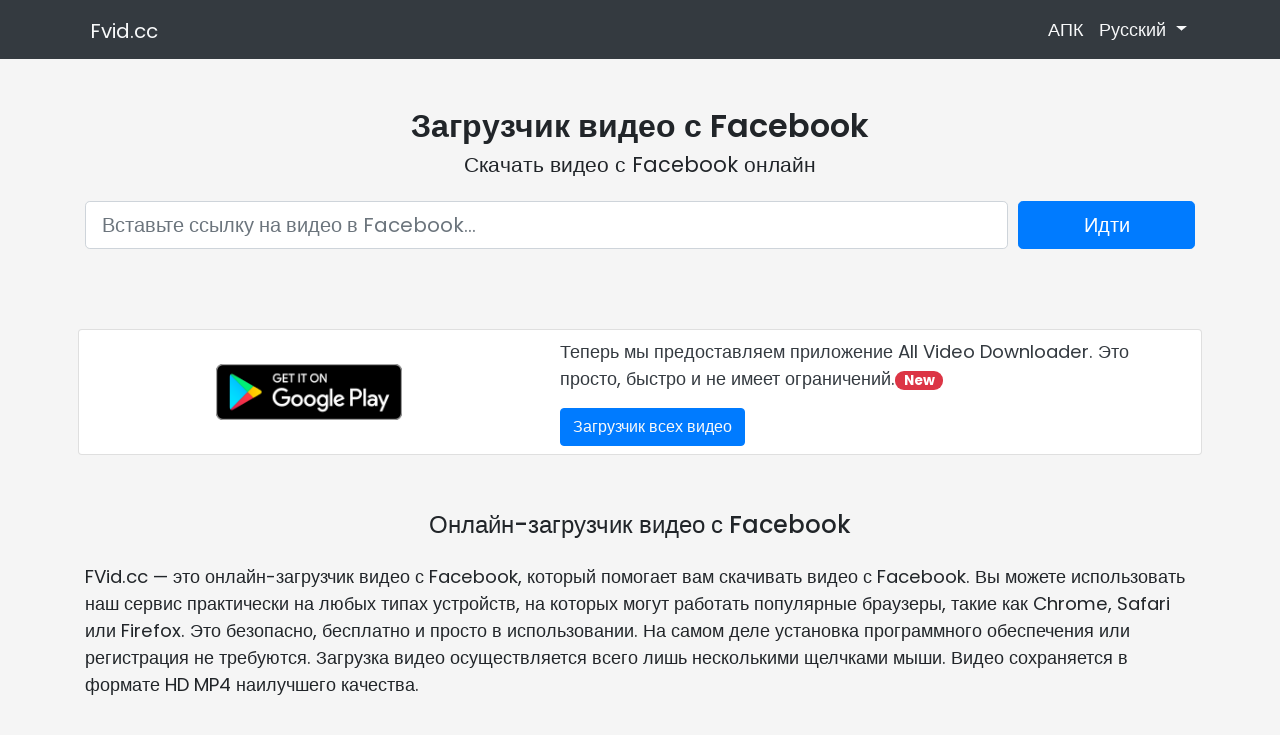

--- FILE ---
content_type: text/html; charset=utf-8
request_url: https://fvid.cc/ru/
body_size: 13622
content:
<!DOCTYPE html>
<html>
  <head>

    <!-- Required meta tags -->
    <meta charset="utf-8">
    <meta name="viewport" content="width=device-width, initial-scale=1, shrink-to-fit=no">
<meta charset="utf-8">
<meta http-equiv="X-UA-Compatible" content="IE=edge">

<meta name="description" content="Fvid.cc — это онлайн-инструмент для загрузки видео с Facebook. С его помощью вы можете загружать видео с просмотра Facebook на свое устройство в несколько кликов.">



<meta property="og:url" content="https://fvid.cc/ru/" />
<meta property="og:title" content="Онлайн-загрузчик видео с Facebook — Fvid.cc" />
<meta property="og:description" content="Fvid.cc — это онлайн-инструмент для загрузки видео с Facebook. С его помощью вы можете загружать видео с просмотра Facebook на свое устройство в несколько кликов." />
<meta property="og:image" content="https://fvid.cc/static/images/preview.png" />



<meta name="twitter:card" content="summary_large_image" />



<link rel="canonical" href="https://fvid.cc/ru/" />



<link rel="alternate" href="https://fvid.cc/en/" hreflang="x-default" />

<link rel="alternate" href="https://fvid.cc/en/" hreflang="en" />

<link rel="alternate" href="https://fvid.cc/de/" hreflang="de" />

<link rel="alternate" href="https://fvid.cc/fr/" hreflang="fr" />

<link rel="alternate" href="https://fvid.cc/it/" hreflang="it" />

<link rel="alternate" href="https://fvid.cc/es/" hreflang="es" />

<link rel="alternate" href="https://fvid.cc/pt/" hreflang="pt" />

<link rel="alternate" href="https://fvid.cc/ru/" hreflang="ru" />

<link rel="alternate" href="https://fvid.cc/ar/" hreflang="ar" />

<link rel="alternate" href="https://fvid.cc/ja/" hreflang="ja" />

<link rel="alternate" href="https://fvid.cc/ko/" hreflang="ko" />

<link rel="alternate" href="https://fvid.cc/da/" hreflang="da" />

<link rel="alternate" href="https://fvid.cc/id/" hreflang="id" />

<link rel="alternate" href="https://fvid.cc/pl/" hreflang="pl" />

<link rel="alternate" href="https://fvid.cc/ro/" hreflang="ro" />

<link rel="alternate" href="https://fvid.cc/nl/" hreflang="nl" />

<link rel="alternate" href="https://fvid.cc/th/" hreflang="th" />

<link rel="alternate" href="https://fvid.cc/tr/" hreflang="tr" />

<link rel="alternate" href="https://fvid.cc/vi/" hreflang="vi" />




    <title>Онлайн-загрузчик видео с Facebook — Fvid.cc</title>
<link rel="stylesheet" href="https://cdn.jsdelivr.net/npm/bootstrap@4.6.1/dist/css/bootstrap.min.css" integrity="sha384-zCbKRCUGaJDkqS1kPbPd7TveP5iyJE0EjAuZQTgFLD2ylzuqKfdKlfG/eSrtxUkn" crossorigin="anonymous">
<link rel="stylesheet" href="/static/css/style-63d91254ef.css">
<link href="https://fonts.googleapis.com/css?family=Poppins:400,500,600,700,800,900" rel="stylesheet">


<link rel="shortcut icon" type="image/x-icon" href="/static/images/favicon.ico" />



<!-- HTML5 shim and Respond.js for IE8 support of HTML5 elements and media queries -->
<!--[if lt IE 9]>
  <script src="https://oss.maxcdn.com/html5shiv/3.7.3/html5shiv.min.js"></script>
  <script src="https://oss.maxcdn.com/respond/1.4.2/respond.min.js"></script>
<![endif]-->

  </head>
  <body>
    



<nav class="navbar navbar-expand-md navbar-dark bg-dark">
    <div class="container">
        <a class="navbar-brand mr-auto text-light" href="/ru/">
            <img src="/static/images/favicon.ico" width="20" height="20" alt="">
            <span class="align-middle">Fvid.cc</span>
        </a>
        <button class="navbar-toggler" type="button" data-toggle="collapse" data-target="#navbarNav" aria-controls="navbarNav" aria-expanded="false" aria-label="Toggle navigation">
            <span class="navbar-toggler-icon"></span>
        </button>
        <div class="collapse navbar-collapse justify-content-end" id="navbarNav">
            <ul class="navbar-nav">
                <li class="nav-item">
                    <a class="nav-link text-light" href="https://play.google.com/store/apps/details?id=com.savex" target="_blank">АПК</a>
                </li>
                <li class="nav-item dropdown">
                    <a class="nav-link text-light dropdown-toggle" href="#" id="langDropdown" role="button" data-toggle="dropdown" aria-haspopup="true" aria-expanded="false">
                        Русский
                    </a>
                    <div class="dropdown-menu dropdown-menu-right" style="column-count: 2;" aria-labelledby="langDropdown">
                    
                        <a class="dropdown-item" href="/en/">English</a>
                    
                        <a class="dropdown-item" href="/de/">Deutsch</a>
                    
                        <a class="dropdown-item" href="/fr/">Français</a>
                    
                        <a class="dropdown-item" href="/it/">Italiano</a>
                    
                        <a class="dropdown-item" href="/es/">Español</a>
                    
                        <a class="dropdown-item" href="/pt/">Português</a>
                    
                        <a class="dropdown-item" href="/ru/">Русский</a>
                    
                        <a class="dropdown-item" href="/ar/">العربية</a>
                    
                        <a class="dropdown-item" href="/ja/">日本語</a>
                    
                        <a class="dropdown-item" href="/ko/">한국어</a>
                    
                        <a class="dropdown-item" href="/da/">Dansk</a>
                    
                        <a class="dropdown-item" href="/id/">Indonesia</a>
                    
                        <a class="dropdown-item" href="/pl/">Polski</a>
                    
                        <a class="dropdown-item" href="/ro/">Română</a>
                    
                        <a class="dropdown-item" href="/nl/">Nederlands</a>
                    
                        <a class="dropdown-item" href="/th/">ไทย</a>
                    
                        <a class="dropdown-item" href="/tr/">Türkçe</a>
                    
                        <a class="dropdown-item" href="/vi/">Tiếng việt</a>
                    
                    </div>
                </li>
            </ul>
        </div>
    </div>
</nav>

    

<header class="text-center pt-5">
    <div class="container">
        <div class="row">
            <div class="col-12 mx-auto">
                <h1 class="mb-2">Загрузчик видео с Facebook</h1>
                <h2 class="mb-4">Скачать видео с Facebook онлайн</h2>
            </div>
            <div class="col-12 mx-auto mb-4">
                <form id="go" action="/ru/download" method="post">
                    <div class="form-row">
                        <input id="csrf_token" type="hidden" name="csrf_token" value="ImE0MTkxMDdlMGM4MTQzMWJjNTZkYjVjODZhNTllNDhhMmQyYWE1ZDYi.HE1HCw.7vbRv849mvHVHhC-lFKM8hiGRa8" />
                        <div class="col-12 col-md-10 mb-2 mb-md-0">
                            <input name="url" class="form-control form-control-lg" placeholder="Вставьте ссылку на видео в Facebook..." required="">
                        </div>
                        <div class="col-12 col-md-2">
                            <button type="submit" class="btn btn-block btn-lg btn-primary">Идти</button>
                        </div>
                    </div>
                </form>
            </div>
            <div class="col-12 mx-auto">
                
            </div>
        </div>
    </div>
</header>



<section class="container mt-5 p-2">
  <div class="card rounded p-3 p-sm-2" style="background: #ffffff">
    <div class="row text-center align-items-center">
      <div class="col-12 col-sm-5">
        <a href="https://play.google.com/store/apps/details?id=com.savex" target="_blank">
          <img
            id="dwapp_banner"
            src="[data-uri]"
            loading="lazy"
            alt="SaveTik Downloader for Android"
            height="56"
            width="186"
          />
        </a>
      </div>
      <div class="col-12 col-sm-7 text-sm-left text-dark mt-3 mt-sm-0">
        <p>
          Теперь мы предоставляем приложение All Video Downloader. Это просто, быстро и не имеет ограничений.<span class="badge badge-pill badge-danger">New</span>
        </p>

        <a href="https://play.google.com/store/apps/details?id=com.savex" target="_blank" class="btn btn-primary text-light">
          Загрузчик всех видео
        </a>
      </div>
    </div>
  </div>
</section>
<section class="container mt-5">
  <div class="row text-left">
    <div class="col-12">
      <h3 class="text-center">Онлайн-загрузчик видео с Facebook</h3>
      <p class="mt-4">FVid.cc — это онлайн-загрузчик видео с Facebook, который помогает вам скачивать видео с Facebook. Вы можете использовать наш сервис практически на любых типах устройств, на которых могут работать популярные браузеры, такие как Chrome, Safari или Firefox. Это безопасно, бесплатно и просто в использовании. На самом деле установка программного обеспечения или регистрация не требуются. Загрузка видео осуществляется всего лишь несколькими щелчками мыши. Видео сохраняется в формате HD MP4 наилучшего качества.
      </p>
    </div>
  </div>
</section>

<section class="container mt-5">
    <h3 class="text-center font-weight-600">Как использовать загрузчик видео с Facebook</h3>
    <div class="row text-left">
        <div class="col-md-4 mt-4 mx-0 pr-md-4">
            <h5>Найдите ссылку на видео в Facebook</h5>
            <p class="text-muted">Откройте Facebook, найдите видео и скопируйте его URL.</p>
        </div>
        <div class="col-md-4 mt-4 mx-0">
            <h5>Вставьте URL-адрес видео</h5>
            <p class="text-muted">Вставьте URL-адрес видео в поле ввода и нажмите кнопку «Перейти».</p>
        </div>
        <div class="col-md-4 mt-4 mx-0 pl-md-4">
            <h5>Скачать видео</h5>
            <p class="text-muted">Нажмите кнопку «Скачать», чтобы сохранить видео.</p>
        </div>
    </div>
</section>

<section class="container mt-5">
    <div class="row text-left">
        <div class="col-12 col-md-12">
            <div class="card">
                <div class="card-header bg-primary text-light">
                    <h3 class="text-center mb-0">Часто задаваемые вопросы</h3>
                </div>
                <div class="card-body">
                    <div class="accordion" id="FAQ">
                        <div class="card">
                            <div class="card-header" id="headingSix">
                                <h5 class="mb-0">
                                    <button class="btn btn-block text-left p-0 collapsed" type="button" data-toggle="collapse"
                                        data-target="#collapseSix" aria-expanded="false" aria-controls="collapseSix">
                                        Каковы основные особенности этого сервиса?
                                    </button>
                                </h5>
                            </div>
                            <div id="collapseSix" class="collapse" aria-labelledby="headingSix" data-parent="#FAQ">
                                <div class="card-body">
                                    Что ж, вы можете загружать практически все виды видео с Facebook, включая пользовательское видео, групповое видео, видео для просмотра и игровое видео. Это бесплатно и не имеет ограничений на ваши действия по загрузке.
                                </div>
                            </div>
                        </div>
                        <div class="card">
                            <div class="card-header" id="headingOne">
                                <h5 class="mb-0">
                                    <button class="btn btn-block text-left p-0 collapsed" type="button" data-toggle="collapse" data-target="#collapseOne"
                                        aria-expanded="true" aria-controls="collapseOne">
                                        Как загрузить видео из Facebook на телефон Android?
                                    </button>
                                </h5>
                            </div>
                            <div id="collapseOne" class="collapse" aria-labelledby="headingOne" data-parent="#FAQ">
                                <div class="card-body">
                                    <ul>
                                        <li>Найдите видео Facebook в приложении Facebook или на его веб-сайте.</li>
                                        <li>Нажмите кнопку «Поделиться» внизу миниатюры видео. Нажмите «Копировать ссылку» во всплывающем меню, чтобы сохранить URL-адрес.</li>
                                        <li>Вставьте URL-адрес в поле ввода на этой странице. Нажмите кнопку «Перейти», чтобы открыть страницу загрузки видео.</li>
                                        <li>Нажмите кнопку «Загрузить», чтобы сохранить видео в системную папку по умолчанию.</li>
                                    </ul>
                                </div>
                            </div>
                        </div>
                        <div class="card">
                            <div class="card-header" id="headingTwo">
                                <h5 class="mb-0">
                                    <button class="btn btn-block text-left p-0 collapsed" type="button" data-toggle="collapse"
                                        data-target="#collapseTwo" aria-expanded="false" aria-controls="collapseTwo">
                                        Как загрузить видео с Facebook на мой iPhone/iPad?
                                    </button>
                                </h5>
                            </div>
                            <div id="collapseTwo" class="collapse" aria-labelledby="headingTwo" data-parent="#FAQ">
                                <div class="card-body">
                                    <p class="h5">Это зависит от вашей системы. Если у вас iPhone/iPad с ОС версии 12 или ниже, вам необходимо
                                        установите бесплатное приложение для управления файлами, чтобы облегчить загрузку видео. Для ОС более высокой версии, скажем, 13+, нет
                                        дополнительная установка программного обеспечения.</p>
                                    <p>Выполните следующие действия для iPhone или iPad с ОС версии 12 или ниже.</p>
                                    <ul>
                                        <li>Зайдите в магазин Apple, найдите приложение: «Documents by Readdle». Это бесплатно. Установите его в свою систему.</li>
                                        <li>Запустите «Документы от Readdle». В нижней части окна приложения найдите значок «Браузер» и коснитесь его, чтобы открыть окно браузера.</li>
                                        <li>Скопируйте и вставьте URL-адрес нашего сайта в адресную строку вверху страницы браузера.</li>
                                        <li>Запустите приложение Facebook или зайдите на его официальный сайт и найдите свое любимое видео.</li>
                                        <li>Нажмите кнопку «Поделиться» и нажмите «Копировать ссылку», чтобы сохранить URL-адрес видео..</li>
                                        <li>Вернитесь на наш сайт. Вставьте только что скопированный URL-адрес видео Facebook в поле поиска..</li>
                                        <li>Нажмите кнопку «Перейти», чтобы начать процесс загрузки видео..</li>
                                        <li>Когда загрузка начнется, нажмите значок «Загрузить» в правом верхнем углу браузера, чтобы получить список загрузки видео..</li>
                                        <li>Нажмите кнопки «Поделиться» и «Сохранить видео», чтобы сохранить видео в галерее..</li>
                                    </ul>
                                    <p class="h5">На iPhone или iPad с версией ОС 13+ мы используем функцию загрузки файлов браузера для загрузки видео.</p>
                                    <p>Операция почти такая же, как для OS 12 или младше, описанная выше, за исключением того, что приложение не требуется.</p>
                                    <ul>
                                        <li>Откройте приложение Facebook, скачайте видео и скопируйте его URL.</li>
                                        <li>Вставьте URL-адрес в поле поиска на нашем сайте. Нажмите кнопку «Перейти», чтобы загрузить видео.</li>
                                        <li>Нажмите кнопки выбора «Поделиться» и «Сохранить видео», чтобы сохранить видео в галерее после завершения процесса загрузки.</li>
                                        <li>Найдите свое видео в системной галерее и наслаждайтесь им..</li>
                                    </ul>
                                </div>
                            </div>
                        </div>
                        <div class="card">
                            <div class="card-header" id="headingThree">
                                <h5 class="mb-0">
                                    <button class="btn btn-block text-left p-0 collapsed" type="button" data-toggle="collapse"
                                        data-target="#collapseThree" aria-expanded="false" aria-controls="collapseThree">
                                        Как загрузить видео из Facebook на настольный компьютер?
                                    </button>
                                </h5>
                            </div>
                            <div id="collapseThree" class="collapse" aria-labelledby="headingThree" data-parent="#FAQ">
                                <div class="card-body">
                                    <ul>
                                        <li>Перейдите на сайт Facebook, войдите в свою учетную запись, просмотрите список видео и определите свою цель.</li>
                                        <li>Наведите указатель мыши на кнопку «Поделиться» и нажмите кнопку «Копировать ссылку», чтобы сохранить URL-адрес видео в системном буфере обмена.</li>
                                        <li>Вставьте URL-адрес в поле ввода выше. Нажмите кнопку «Перейти», чтобы загрузить страницу.</li>
                                        <li>Аналогично процедуре для телефонов Android: выберите целевой формат и нажмите кнопку «Загрузить», чтобы сохранить видео..</li>
                                    </ul>
                                </div>
                            </div>
                        </div>
                        <div class="card">
                            <div class="card-header" id="headingFour">
                                <h5 class="mb-0">
                                    <button class="btn btn-block text-left p-0 collapsed" type="button" data-toggle="collapse"
                                        data-target="#collapseFour" aria-expanded="false" aria-controls="collapseFour">
                                        Где я могу найти загруженные видео?
                                    </button>
                                </h5>
                            </div>
                            <div id="collapseFour" class="collapse" aria-labelledby="headingFour" data-parent="#FAQ">
                                <div class="card-body">
                                    После завершения загрузки вам будет предложено указать папку для сохранения видео. Некоторые браузеры могут сохранять ваши
                                    видео прямо в папку по умолчанию. Посмотрите настройки браузера, чтобы найти местоположение.
                                </div>
                            </div>
                        </div>
                        <div class="card">
                            <div class="card-header" id="headingSeven">
                                <h5 class="mb-0">
                                    <button class="btn btn-block text-left p-0 collapsed" type="button" data-toggle="collapse"
                                        data-target="#collapseSeven" aria-expanded="false" aria-controls="collapseSeven">
                                        Где и как мне получить URL-адрес видео на Facebook?
                                    </button>
                                </h5>
                            </div>
                            <div id="collapseSeven" class="collapse" aria-labelledby="headingSeven" data-parent="#FAQ">
                                <div class="card-body">
                                    Чтобы получить видео из Facebook, вам сначала нужно получить его адрес или URL-адрес. Запустите приложение Facebook или зайдите на его сайт.
                                    Найдите нужное видео. Нажмите кнопку «Поделиться» и нажмите «Копировать ссылку», чтобы сохранить URL-адрес видео.
                                </div>
                            </div>
                        </div>
                        <div class="card">
                            <div class="card-header" id="heading1">
                                <h5 class="mb-0">
                                    <button class="btn btn-block text-left p-0 collapsed" type="button" data-toggle="collapse"
                                        data-target="#collapse1" aria-expanded="false" aria-controls="collapse1">
                                        Могу ли я скачать живые видео с Facebook?
                                    </button>
                                </h5>
                            </div>
                            <div id="collapse1" class="collapse" aria-labelledby="heading1" data-parent="#FAQ">
                                <div class="card-body">
                                    Да, вы можете загружать видео с Facebook Live, но только после завершения их потоковой передачи.
                                </div>
                            </div>
                        </div>
                        <div class="card">
                            <div class="card-header" id="heading2">
                                <h5 class="mb-0">
                                    <button class="btn btn-block text-left p-0 collapsed" type="button" data-toggle="collapse"
                                        data-target="#collapse2" aria-expanded="false" aria-controls="collapse2">
                                        Сохраняет ли Fvid.cc загруженные видео или копии видео?
                                    </button>
                                </h5>
                            </div>
                            <div id="collapse2" class="collapse" aria-labelledby="heading2" data-parent="#FAQ">
                                <div class="card-body">
                                    Нет, Fvid.cc не хранит видео и не хранит копии загруженных видео. Все видео размещаются на серверах Facebook и загружаются непосредственно на ваше устройство.
                                </div>
                            </div>
                        </div>
                    </div>
                </div>
            </div>
        </div>
    </div>
</section>



<footer class="footer my-5">
    <div class="container">
        <div class="row mb-3">
            <div class="col text-center">ОТКАЗ ОТ ОТВЕТСТВЕННОСТИ: Это приложение никоим образом не связано с Facebook или брендом Facebook.</div>
        </div>
        <div class="row">
            <div class="col text-center">
                <ul class="list-inline mb-2">
                    <li class="list-inline-item">
                        <a class="text-dark" href="/ru/contact">Контакт</a>
                    </li>
                    <li class="list-inline-item">&sdot;</li>
                    <li class="list-inline-item">
                        <a class="text-dark" href="/ru/terms">Условия эксплуатации</a>
                    </li>
                    <li class="list-inline-item">&sdot;</li>
                    <li class="list-inline-item">
                        <a class="text-dark" href="/ru/privacy">политика конфиденциальности</a>
                    </li>
                </ul>
                <p class="text-muted small mb-4 mb-lg-0">&copy; fvid.cc 2026. All Rights Reserved.</p>
            </div>
        </div>
    </div>
</footer>



    

<script src="https://cdn.jsdelivr.net/npm/jquery@3.5.1/dist/jquery.slim.min.js" integrity="sha384-DfXdz2htPH0lsSSs5nCTpuj/zy4C+OGpamoFVy38MVBnE+IbbVYUew+OrCXaRkfj" crossorigin="anonymous"></script>
<script src="https://cdn.jsdelivr.net/npm/popper.js@1.16.1/dist/umd/popper.min.js" integrity="sha384-9/reFTGAW83EW2RDu2S0VKaIzap3H66lZH81PoYlFhbGU+6BZp6G7niu735Sk7lN" crossorigin="anonymous"></script>
<script src="https://cdn.jsdelivr.net/npm/bootstrap@4.6.1/dist/js/bootstrap.min.js" integrity="sha384-VHvPCCyXqtD5DqJeNxl2dtTyhF78xXNXdkwX1CZeRusQfRKp+tA7hAShOK/B/fQ2" crossorigin="anonymous"></script>


<script type="text/javascript">
var console = console || {
    log : function() {
        return;
    }
};
if (!false) {
    console.log = function() {};
}
</script>

<script async src="https://www.googletagmanager.com/gtag/js?id=G-TRPJ09H3YL"></script>
<script>
  window.dataLayer = window.dataLayer || [];
  function gtag(){dataLayer.push(arguments);}
  gtag('js', new Date());

  gtag('config', 'G-TRPJ09H3YL');
</script>





  <script defer src="https://static.cloudflareinsights.com/beacon.min.js/vcd15cbe7772f49c399c6a5babf22c1241717689176015" integrity="sha512-ZpsOmlRQV6y907TI0dKBHq9Md29nnaEIPlkf84rnaERnq6zvWvPUqr2ft8M1aS28oN72PdrCzSjY4U6VaAw1EQ==" data-cf-beacon='{"version":"2024.11.0","token":"f875f179ac324a18a618a992ffe6f591","r":1,"server_timing":{"name":{"cfCacheStatus":true,"cfEdge":true,"cfExtPri":true,"cfL4":true,"cfOrigin":true,"cfSpeedBrain":true},"location_startswith":null}}' crossorigin="anonymous"></script>
</body>
</html>


--- FILE ---
content_type: text/css
request_url: https://fvid.cc/static/css/style-63d91254ef.css
body_size: -123
content:
body{font-family:Poppins,Helvetica,Arial,sans-serif;background-color:#f5f5f5;font-size:1.15rem}h1,h2,h3,h4,h5,h6{font-family:Poppins,Helvetica,Arial,sans-serif;font-weight:400}h1{font-size:2rem!important;font-weight:600}h2{font-size:1.3rem!important}h3{font-size:1.5rem!important;font-weight:500}.font-weight-600{font-weight:600}.card-header button:focus{box-shadow:none}#thumbnail{width:100px;height:100px}@media (min-width:768px){#thumbnail{width:120px;height:120px}}